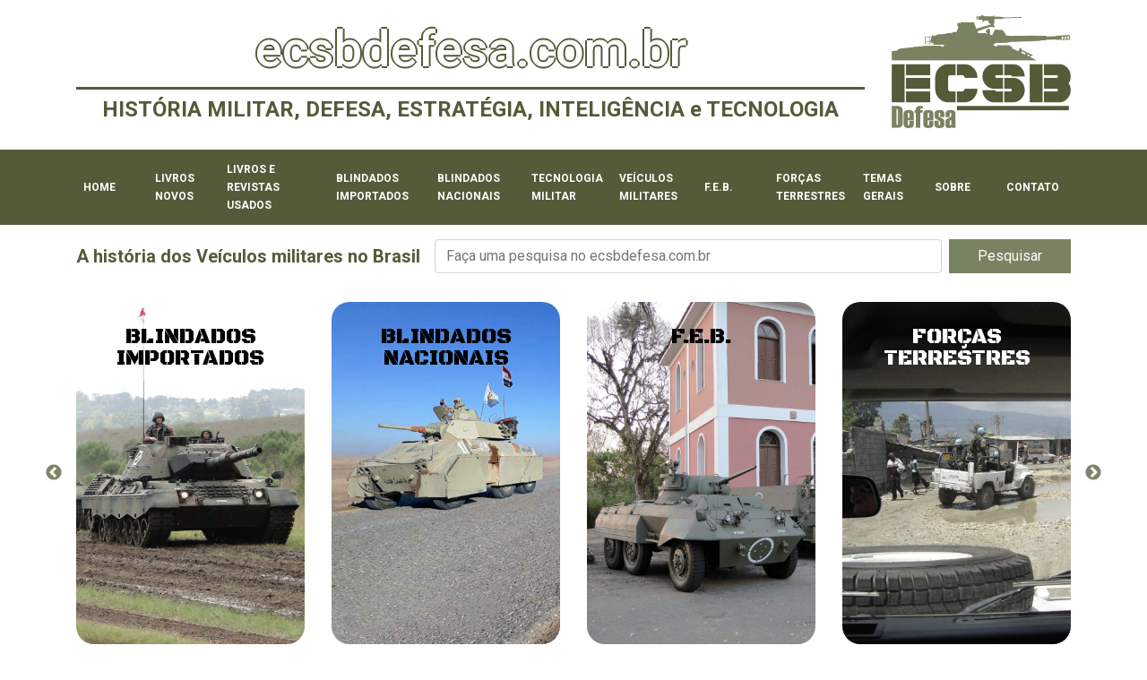

--- FILE ---
content_type: text/html; charset=UTF-8
request_url: http://ecsbdefesa.com.br/
body_size: 14420
content:
<!DOCTYPE html>
<html lang="pt-br">
<head>
    <!--[if lt IE 9]>
    <script src="http://html5shiv.googlecode.com/svn/trunk/html5.js"></script>
    <![endif]-->
    <title>ecsbdefesa.com.br</title>
    <meta charset="utf-8">
    <meta name="description" content="HISTÓRIA MILITAR, DEFESA, ESTRATÉGIA, INTELIGÊNCIA e TECNOLOGIA">
    <meta name="viewport" content="width=device-width, initial-scale=1, shrink-to-fit=no">
    <link rel="stylesheet" type="text/css" href="http://ecsbdefesa.com.br/wp-content/themes/ecsbdefesa/assets/css/bootstrap.min.css">
    <link href="https://fonts.googleapis.com/css?family=Roboto:400,500,700&display=swap" rel="stylesheet">
    <link href="https://fonts.googleapis.com/css?family=Black+Ops+One&display=swap" rel="stylesheet">
    <link rel="stylesheet" type="text/css" href="http://ecsbdefesa.com.br/wp-content/themes/ecsbdefesa/assets/slick-1.8.1/slick/slick.css">
    <link rel="stylesheet" type="text/css" href="http://ecsbdefesa.com.br/wp-content/themes/ecsbdefesa/assets/slick-1.8.1/slick/slick-theme.css">
    <link rel="stylesheet" type="text/css" href="http://ecsbdefesa.com.br/wp-content/themes/ecsbdefesa/style.css?v=549349">
    <style>
#wpadminbar #wp-admin-bar-wccp_free_top_button .ab-icon:before {
	content: "\f160";
	color: #02CA02;
	top: 3px;
}
#wpadminbar #wp-admin-bar-wccp_free_top_button .ab-icon {
	transform: rotate(45deg);
}
</style>
<meta name='robots' content='noindex, nofollow' />
	<style>img:is([sizes="auto" i], [sizes^="auto," i]) { contain-intrinsic-size: 3000px 1500px }</style>
	<link rel='dns-prefetch' href='//www.googletagmanager.com' />
<link rel='dns-prefetch' href='//pagead2.googlesyndication.com' />
<script type="text/javascript">
/* <![CDATA[ */
window._wpemojiSettings = {"baseUrl":"https:\/\/s.w.org\/images\/core\/emoji\/16.0.1\/72x72\/","ext":".png","svgUrl":"https:\/\/s.w.org\/images\/core\/emoji\/16.0.1\/svg\/","svgExt":".svg","source":{"concatemoji":"http:\/\/ecsbdefesa.com.br\/wp-includes\/js\/wp-emoji-release.min.js?ver=6.8.2"}};
/*! This file is auto-generated */
!function(s,n){var o,i,e;function c(e){try{var t={supportTests:e,timestamp:(new Date).valueOf()};sessionStorage.setItem(o,JSON.stringify(t))}catch(e){}}function p(e,t,n){e.clearRect(0,0,e.canvas.width,e.canvas.height),e.fillText(t,0,0);var t=new Uint32Array(e.getImageData(0,0,e.canvas.width,e.canvas.height).data),a=(e.clearRect(0,0,e.canvas.width,e.canvas.height),e.fillText(n,0,0),new Uint32Array(e.getImageData(0,0,e.canvas.width,e.canvas.height).data));return t.every(function(e,t){return e===a[t]})}function u(e,t){e.clearRect(0,0,e.canvas.width,e.canvas.height),e.fillText(t,0,0);for(var n=e.getImageData(16,16,1,1),a=0;a<n.data.length;a++)if(0!==n.data[a])return!1;return!0}function f(e,t,n,a){switch(t){case"flag":return n(e,"\ud83c\udff3\ufe0f\u200d\u26a7\ufe0f","\ud83c\udff3\ufe0f\u200b\u26a7\ufe0f")?!1:!n(e,"\ud83c\udde8\ud83c\uddf6","\ud83c\udde8\u200b\ud83c\uddf6")&&!n(e,"\ud83c\udff4\udb40\udc67\udb40\udc62\udb40\udc65\udb40\udc6e\udb40\udc67\udb40\udc7f","\ud83c\udff4\u200b\udb40\udc67\u200b\udb40\udc62\u200b\udb40\udc65\u200b\udb40\udc6e\u200b\udb40\udc67\u200b\udb40\udc7f");case"emoji":return!a(e,"\ud83e\udedf")}return!1}function g(e,t,n,a){var r="undefined"!=typeof WorkerGlobalScope&&self instanceof WorkerGlobalScope?new OffscreenCanvas(300,150):s.createElement("canvas"),o=r.getContext("2d",{willReadFrequently:!0}),i=(o.textBaseline="top",o.font="600 32px Arial",{});return e.forEach(function(e){i[e]=t(o,e,n,a)}),i}function t(e){var t=s.createElement("script");t.src=e,t.defer=!0,s.head.appendChild(t)}"undefined"!=typeof Promise&&(o="wpEmojiSettingsSupports",i=["flag","emoji"],n.supports={everything:!0,everythingExceptFlag:!0},e=new Promise(function(e){s.addEventListener("DOMContentLoaded",e,{once:!0})}),new Promise(function(t){var n=function(){try{var e=JSON.parse(sessionStorage.getItem(o));if("object"==typeof e&&"number"==typeof e.timestamp&&(new Date).valueOf()<e.timestamp+604800&&"object"==typeof e.supportTests)return e.supportTests}catch(e){}return null}();if(!n){if("undefined"!=typeof Worker&&"undefined"!=typeof OffscreenCanvas&&"undefined"!=typeof URL&&URL.createObjectURL&&"undefined"!=typeof Blob)try{var e="postMessage("+g.toString()+"("+[JSON.stringify(i),f.toString(),p.toString(),u.toString()].join(",")+"));",a=new Blob([e],{type:"text/javascript"}),r=new Worker(URL.createObjectURL(a),{name:"wpTestEmojiSupports"});return void(r.onmessage=function(e){c(n=e.data),r.terminate(),t(n)})}catch(e){}c(n=g(i,f,p,u))}t(n)}).then(function(e){for(var t in e)n.supports[t]=e[t],n.supports.everything=n.supports.everything&&n.supports[t],"flag"!==t&&(n.supports.everythingExceptFlag=n.supports.everythingExceptFlag&&n.supports[t]);n.supports.everythingExceptFlag=n.supports.everythingExceptFlag&&!n.supports.flag,n.DOMReady=!1,n.readyCallback=function(){n.DOMReady=!0}}).then(function(){return e}).then(function(){var e;n.supports.everything||(n.readyCallback(),(e=n.source||{}).concatemoji?t(e.concatemoji):e.wpemoji&&e.twemoji&&(t(e.twemoji),t(e.wpemoji)))}))}((window,document),window._wpemojiSettings);
/* ]]> */
</script>
<link rel='stylesheet' id='sgr-css' href='http://ecsbdefesa.com.br/wp-content/plugins/simple-google-recaptcha/sgr.css?ver=1664498773' type='text/css' media='all' />
<style id='wp-emoji-styles-inline-css' type='text/css'>

	img.wp-smiley, img.emoji {
		display: inline !important;
		border: none !important;
		box-shadow: none !important;
		height: 1em !important;
		width: 1em !important;
		margin: 0 0.07em !important;
		vertical-align: -0.1em !important;
		background: none !important;
		padding: 0 !important;
	}
</style>
<link rel='stylesheet' id='wp-block-library-css' href='http://ecsbdefesa.com.br/wp-includes/css/dist/block-library/style.min.css?ver=6.8.2' type='text/css' media='all' />
<style id='classic-theme-styles-inline-css' type='text/css'>
/*! This file is auto-generated */
.wp-block-button__link{color:#fff;background-color:#32373c;border-radius:9999px;box-shadow:none;text-decoration:none;padding:calc(.667em + 2px) calc(1.333em + 2px);font-size:1.125em}.wp-block-file__button{background:#32373c;color:#fff;text-decoration:none}
</style>
<link rel='stylesheet' id='cr-frontend-css-css' href='http://ecsbdefesa.com.br/wp-content/plugins/customer-reviews-woocommerce/css/frontend.css?ver=5.81.2' type='text/css' media='all' />
<link rel='stylesheet' id='cr-badges-css-css' href='http://ecsbdefesa.com.br/wp-content/plugins/customer-reviews-woocommerce/css/badges.css?ver=5.81.2' type='text/css' media='all' />
<style id='global-styles-inline-css' type='text/css'>
:root{--wp--preset--aspect-ratio--square: 1;--wp--preset--aspect-ratio--4-3: 4/3;--wp--preset--aspect-ratio--3-4: 3/4;--wp--preset--aspect-ratio--3-2: 3/2;--wp--preset--aspect-ratio--2-3: 2/3;--wp--preset--aspect-ratio--16-9: 16/9;--wp--preset--aspect-ratio--9-16: 9/16;--wp--preset--color--black: #000000;--wp--preset--color--cyan-bluish-gray: #abb8c3;--wp--preset--color--white: #ffffff;--wp--preset--color--pale-pink: #f78da7;--wp--preset--color--vivid-red: #cf2e2e;--wp--preset--color--luminous-vivid-orange: #ff6900;--wp--preset--color--luminous-vivid-amber: #fcb900;--wp--preset--color--light-green-cyan: #7bdcb5;--wp--preset--color--vivid-green-cyan: #00d084;--wp--preset--color--pale-cyan-blue: #8ed1fc;--wp--preset--color--vivid-cyan-blue: #0693e3;--wp--preset--color--vivid-purple: #9b51e0;--wp--preset--gradient--vivid-cyan-blue-to-vivid-purple: linear-gradient(135deg,rgba(6,147,227,1) 0%,rgb(155,81,224) 100%);--wp--preset--gradient--light-green-cyan-to-vivid-green-cyan: linear-gradient(135deg,rgb(122,220,180) 0%,rgb(0,208,130) 100%);--wp--preset--gradient--luminous-vivid-amber-to-luminous-vivid-orange: linear-gradient(135deg,rgba(252,185,0,1) 0%,rgba(255,105,0,1) 100%);--wp--preset--gradient--luminous-vivid-orange-to-vivid-red: linear-gradient(135deg,rgba(255,105,0,1) 0%,rgb(207,46,46) 100%);--wp--preset--gradient--very-light-gray-to-cyan-bluish-gray: linear-gradient(135deg,rgb(238,238,238) 0%,rgb(169,184,195) 100%);--wp--preset--gradient--cool-to-warm-spectrum: linear-gradient(135deg,rgb(74,234,220) 0%,rgb(151,120,209) 20%,rgb(207,42,186) 40%,rgb(238,44,130) 60%,rgb(251,105,98) 80%,rgb(254,248,76) 100%);--wp--preset--gradient--blush-light-purple: linear-gradient(135deg,rgb(255,206,236) 0%,rgb(152,150,240) 100%);--wp--preset--gradient--blush-bordeaux: linear-gradient(135deg,rgb(254,205,165) 0%,rgb(254,45,45) 50%,rgb(107,0,62) 100%);--wp--preset--gradient--luminous-dusk: linear-gradient(135deg,rgb(255,203,112) 0%,rgb(199,81,192) 50%,rgb(65,88,208) 100%);--wp--preset--gradient--pale-ocean: linear-gradient(135deg,rgb(255,245,203) 0%,rgb(182,227,212) 50%,rgb(51,167,181) 100%);--wp--preset--gradient--electric-grass: linear-gradient(135deg,rgb(202,248,128) 0%,rgb(113,206,126) 100%);--wp--preset--gradient--midnight: linear-gradient(135deg,rgb(2,3,129) 0%,rgb(40,116,252) 100%);--wp--preset--font-size--small: 13px;--wp--preset--font-size--medium: 20px;--wp--preset--font-size--large: 36px;--wp--preset--font-size--x-large: 42px;--wp--preset--spacing--20: 0.44rem;--wp--preset--spacing--30: 0.67rem;--wp--preset--spacing--40: 1rem;--wp--preset--spacing--50: 1.5rem;--wp--preset--spacing--60: 2.25rem;--wp--preset--spacing--70: 3.38rem;--wp--preset--spacing--80: 5.06rem;--wp--preset--shadow--natural: 6px 6px 9px rgba(0, 0, 0, 0.2);--wp--preset--shadow--deep: 12px 12px 50px rgba(0, 0, 0, 0.4);--wp--preset--shadow--sharp: 6px 6px 0px rgba(0, 0, 0, 0.2);--wp--preset--shadow--outlined: 6px 6px 0px -3px rgba(255, 255, 255, 1), 6px 6px rgba(0, 0, 0, 1);--wp--preset--shadow--crisp: 6px 6px 0px rgba(0, 0, 0, 1);}:where(.is-layout-flex){gap: 0.5em;}:where(.is-layout-grid){gap: 0.5em;}body .is-layout-flex{display: flex;}.is-layout-flex{flex-wrap: wrap;align-items: center;}.is-layout-flex > :is(*, div){margin: 0;}body .is-layout-grid{display: grid;}.is-layout-grid > :is(*, div){margin: 0;}:where(.wp-block-columns.is-layout-flex){gap: 2em;}:where(.wp-block-columns.is-layout-grid){gap: 2em;}:where(.wp-block-post-template.is-layout-flex){gap: 1.25em;}:where(.wp-block-post-template.is-layout-grid){gap: 1.25em;}.has-black-color{color: var(--wp--preset--color--black) !important;}.has-cyan-bluish-gray-color{color: var(--wp--preset--color--cyan-bluish-gray) !important;}.has-white-color{color: var(--wp--preset--color--white) !important;}.has-pale-pink-color{color: var(--wp--preset--color--pale-pink) !important;}.has-vivid-red-color{color: var(--wp--preset--color--vivid-red) !important;}.has-luminous-vivid-orange-color{color: var(--wp--preset--color--luminous-vivid-orange) !important;}.has-luminous-vivid-amber-color{color: var(--wp--preset--color--luminous-vivid-amber) !important;}.has-light-green-cyan-color{color: var(--wp--preset--color--light-green-cyan) !important;}.has-vivid-green-cyan-color{color: var(--wp--preset--color--vivid-green-cyan) !important;}.has-pale-cyan-blue-color{color: var(--wp--preset--color--pale-cyan-blue) !important;}.has-vivid-cyan-blue-color{color: var(--wp--preset--color--vivid-cyan-blue) !important;}.has-vivid-purple-color{color: var(--wp--preset--color--vivid-purple) !important;}.has-black-background-color{background-color: var(--wp--preset--color--black) !important;}.has-cyan-bluish-gray-background-color{background-color: var(--wp--preset--color--cyan-bluish-gray) !important;}.has-white-background-color{background-color: var(--wp--preset--color--white) !important;}.has-pale-pink-background-color{background-color: var(--wp--preset--color--pale-pink) !important;}.has-vivid-red-background-color{background-color: var(--wp--preset--color--vivid-red) !important;}.has-luminous-vivid-orange-background-color{background-color: var(--wp--preset--color--luminous-vivid-orange) !important;}.has-luminous-vivid-amber-background-color{background-color: var(--wp--preset--color--luminous-vivid-amber) !important;}.has-light-green-cyan-background-color{background-color: var(--wp--preset--color--light-green-cyan) !important;}.has-vivid-green-cyan-background-color{background-color: var(--wp--preset--color--vivid-green-cyan) !important;}.has-pale-cyan-blue-background-color{background-color: var(--wp--preset--color--pale-cyan-blue) !important;}.has-vivid-cyan-blue-background-color{background-color: var(--wp--preset--color--vivid-cyan-blue) !important;}.has-vivid-purple-background-color{background-color: var(--wp--preset--color--vivid-purple) !important;}.has-black-border-color{border-color: var(--wp--preset--color--black) !important;}.has-cyan-bluish-gray-border-color{border-color: var(--wp--preset--color--cyan-bluish-gray) !important;}.has-white-border-color{border-color: var(--wp--preset--color--white) !important;}.has-pale-pink-border-color{border-color: var(--wp--preset--color--pale-pink) !important;}.has-vivid-red-border-color{border-color: var(--wp--preset--color--vivid-red) !important;}.has-luminous-vivid-orange-border-color{border-color: var(--wp--preset--color--luminous-vivid-orange) !important;}.has-luminous-vivid-amber-border-color{border-color: var(--wp--preset--color--luminous-vivid-amber) !important;}.has-light-green-cyan-border-color{border-color: var(--wp--preset--color--light-green-cyan) !important;}.has-vivid-green-cyan-border-color{border-color: var(--wp--preset--color--vivid-green-cyan) !important;}.has-pale-cyan-blue-border-color{border-color: var(--wp--preset--color--pale-cyan-blue) !important;}.has-vivid-cyan-blue-border-color{border-color: var(--wp--preset--color--vivid-cyan-blue) !important;}.has-vivid-purple-border-color{border-color: var(--wp--preset--color--vivid-purple) !important;}.has-vivid-cyan-blue-to-vivid-purple-gradient-background{background: var(--wp--preset--gradient--vivid-cyan-blue-to-vivid-purple) !important;}.has-light-green-cyan-to-vivid-green-cyan-gradient-background{background: var(--wp--preset--gradient--light-green-cyan-to-vivid-green-cyan) !important;}.has-luminous-vivid-amber-to-luminous-vivid-orange-gradient-background{background: var(--wp--preset--gradient--luminous-vivid-amber-to-luminous-vivid-orange) !important;}.has-luminous-vivid-orange-to-vivid-red-gradient-background{background: var(--wp--preset--gradient--luminous-vivid-orange-to-vivid-red) !important;}.has-very-light-gray-to-cyan-bluish-gray-gradient-background{background: var(--wp--preset--gradient--very-light-gray-to-cyan-bluish-gray) !important;}.has-cool-to-warm-spectrum-gradient-background{background: var(--wp--preset--gradient--cool-to-warm-spectrum) !important;}.has-blush-light-purple-gradient-background{background: var(--wp--preset--gradient--blush-light-purple) !important;}.has-blush-bordeaux-gradient-background{background: var(--wp--preset--gradient--blush-bordeaux) !important;}.has-luminous-dusk-gradient-background{background: var(--wp--preset--gradient--luminous-dusk) !important;}.has-pale-ocean-gradient-background{background: var(--wp--preset--gradient--pale-ocean) !important;}.has-electric-grass-gradient-background{background: var(--wp--preset--gradient--electric-grass) !important;}.has-midnight-gradient-background{background: var(--wp--preset--gradient--midnight) !important;}.has-small-font-size{font-size: var(--wp--preset--font-size--small) !important;}.has-medium-font-size{font-size: var(--wp--preset--font-size--medium) !important;}.has-large-font-size{font-size: var(--wp--preset--font-size--large) !important;}.has-x-large-font-size{font-size: var(--wp--preset--font-size--x-large) !important;}
:where(.wp-block-post-template.is-layout-flex){gap: 1.25em;}:where(.wp-block-post-template.is-layout-grid){gap: 1.25em;}
:where(.wp-block-columns.is-layout-flex){gap: 2em;}:where(.wp-block-columns.is-layout-grid){gap: 2em;}
:root :where(.wp-block-pullquote){font-size: 1.5em;line-height: 1.6;}
</style>
<link rel='stylesheet' id='contact-form-7-css' href='http://ecsbdefesa.com.br/wp-content/plugins/contact-form-7/includes/css/styles.css?ver=6.1.1' type='text/css' media='all' />
<link rel='stylesheet' id='fsb-image-css' href='http://ecsbdefesa.com.br/wp-content/plugins/simple-full-screen-background-image/includes/fullscreen-image.css?ver=6.8.2' type='text/css' media='all' />
<link rel='stylesheet' id='woocommerce-layout-css' href='http://ecsbdefesa.com.br/wp-content/plugins/woocommerce/assets/css/woocommerce-layout.css?ver=10.1.2' type='text/css' media='all' />
<link rel='stylesheet' id='woocommerce-smallscreen-css' href='http://ecsbdefesa.com.br/wp-content/plugins/woocommerce/assets/css/woocommerce-smallscreen.css?ver=10.1.2' type='text/css' media='only screen and (max-width: 768px)' />
<link rel='stylesheet' id='woocommerce-general-css' href='http://ecsbdefesa.com.br/wp-content/plugins/woocommerce/assets/css/woocommerce.css?ver=10.1.2' type='text/css' media='all' />
<style id='woocommerce-inline-inline-css' type='text/css'>
.woocommerce form .form-row .required { visibility: visible; }
</style>
<link rel='stylesheet' id='brands-styles-css' href='http://ecsbdefesa.com.br/wp-content/plugins/woocommerce/assets/css/brands.css?ver=10.1.2' type='text/css' media='all' />
<link rel='stylesheet' id='wp-pagenavi-css' href='http://ecsbdefesa.com.br/wp-content/plugins/wp-pagenavi/pagenavi-css.css?ver=2.70' type='text/css' media='all' />
<script type="text/javascript" id="sgr-js-extra">
/* <![CDATA[ */
var sgr = {"sgr_site_key":"6LdQzvsUAAAAAE0UyYIr_c2zbjdpdmqy5ItFivQv"};
/* ]]> */
</script>
<script type="text/javascript" src="http://ecsbdefesa.com.br/wp-content/plugins/simple-google-recaptcha/sgr.js?ver=1664498773" id="sgr-js"></script>
<script type="text/javascript" src="http://ecsbdefesa.com.br/wp-includes/js/jquery/jquery.min.js?ver=3.7.1" id="jquery-core-js"></script>
<script type="text/javascript" src="http://ecsbdefesa.com.br/wp-includes/js/jquery/jquery-migrate.min.js?ver=3.4.1" id="jquery-migrate-js"></script>
<script type="text/javascript" src="http://ecsbdefesa.com.br/wp-content/plugins/woocommerce/assets/js/jquery-blockui/jquery.blockUI.min.js?ver=2.7.0-wc.10.1.2" id="jquery-blockui-js" data-wp-strategy="defer"></script>
<script type="text/javascript" id="wc-add-to-cart-js-extra">
/* <![CDATA[ */
var wc_add_to_cart_params = {"ajax_url":"\/wp-admin\/admin-ajax.php","wc_ajax_url":"\/?wc-ajax=%%endpoint%%","i18n_view_cart":"Ver carrinho","cart_url":"https:\/\/ecsbdefesa.com.br\/carrinho\/","is_cart":"","cart_redirect_after_add":"yes"};
/* ]]> */
</script>
<script type="text/javascript" src="http://ecsbdefesa.com.br/wp-content/plugins/woocommerce/assets/js/frontend/add-to-cart.min.js?ver=10.1.2" id="wc-add-to-cart-js" defer="defer" data-wp-strategy="defer"></script>
<script type="text/javascript" src="http://ecsbdefesa.com.br/wp-content/plugins/woocommerce/assets/js/js-cookie/js.cookie.min.js?ver=2.1.4-wc.10.1.2" id="js-cookie-js" data-wp-strategy="defer"></script>

<!-- Snippet da etiqueta do Google (gtag.js) adicionado pelo Site Kit -->
<!-- Snippet do Google Análises adicionado pelo Site Kit -->
<script type="text/javascript" src="https://www.googletagmanager.com/gtag/js?id=GT-TBZJC9H3" id="google_gtagjs-js" async></script>
<script type="text/javascript" id="google_gtagjs-js-after">
/* <![CDATA[ */
window.dataLayer = window.dataLayer || [];function gtag(){dataLayer.push(arguments);}
gtag("set","linker",{"domains":["ecsbdefesa.com.br"]});
gtag("js", new Date());
gtag("set", "developer_id.dZTNiMT", true);
gtag("config", "GT-TBZJC9H3");
 window._googlesitekit = window._googlesitekit || {}; window._googlesitekit.throttledEvents = []; window._googlesitekit.gtagEvent = (name, data) => { var key = JSON.stringify( { name, data } ); if ( !! window._googlesitekit.throttledEvents[ key ] ) { return; } window._googlesitekit.throttledEvents[ key ] = true; setTimeout( () => { delete window._googlesitekit.throttledEvents[ key ]; }, 5 ); gtag( "event", name, { ...data, event_source: "site-kit" } ); }; 
/* ]]> */
</script>
<link rel="https://api.w.org/" href="https://ecsbdefesa.com.br/wp-json/" /><link rel="EditURI" type="application/rsd+xml" title="RSD" href="https://ecsbdefesa.com.br/xmlrpc.php?rsd" />
<meta name="generator" content="WordPress 6.8.2" />
<meta name="generator" content="WooCommerce 10.1.2" />
<meta name="generator" content="Site Kit by Google 1.160.1" /><script language="javascript" type="text/javascript">
			 var style = document.createElement("style");
			 style.type = "text/css";
			 style.id = "antiClickjack";
			 if ("cssText" in style){
			   style.cssText = "body{display:none !important;}";
			 }else{
			   style.innerHTML = "body{display:none !important;}";
			}
			document.getElementsByTagName("head")[0].appendChild(style);

			if (top.document.domain === document.domain) {
			 var antiClickjack = document.getElementById("antiClickjack");
			 antiClickjack.parentNode.removeChild(antiClickjack);
			} else {
			 top.location = self.location;
			}
		  </script><script id="wpcp_disable_selection" type="text/javascript">
var image_save_msg='You are not allowed to save images!';
	var no_menu_msg='Context Menu disabled!';
	var smessage = "Content is protected !!";

function disableEnterKey(e)
{
	var elemtype = e.target.tagName;
	
	elemtype = elemtype.toUpperCase();
	
	if (elemtype == "TEXT" || elemtype == "TEXTAREA" || elemtype == "INPUT" || elemtype == "PASSWORD" || elemtype == "SELECT" || elemtype == "OPTION" || elemtype == "EMBED")
	{
		elemtype = 'TEXT';
	}
	
	if (e.ctrlKey){
     var key;
     if(window.event)
          key = window.event.keyCode;     //IE
     else
          key = e.which;     //firefox (97)
    //if (key != 17) alert(key);
     if (elemtype!= 'TEXT' && (key == 97 || key == 65 || key == 67 || key == 99 || key == 88 || key == 120 || key == 26 || key == 85  || key == 86 || key == 83 || key == 43 || key == 73))
     {
		if(wccp_free_iscontenteditable(e)) return true;
		show_wpcp_message('You are not allowed to copy content or view source');
		return false;
     }else
     	return true;
     }
}


/*For contenteditable tags*/
function wccp_free_iscontenteditable(e)
{
	var e = e || window.event; // also there is no e.target property in IE. instead IE uses window.event.srcElement
  	
	var target = e.target || e.srcElement;

	var elemtype = e.target.nodeName;
	
	elemtype = elemtype.toUpperCase();
	
	var iscontenteditable = "false";
		
	if(typeof target.getAttribute!="undefined" ) iscontenteditable = target.getAttribute("contenteditable"); // Return true or false as string
	
	var iscontenteditable2 = false;
	
	if(typeof target.isContentEditable!="undefined" ) iscontenteditable2 = target.isContentEditable; // Return true or false as boolean

	if(target.parentElement.isContentEditable) iscontenteditable2 = true;
	
	if (iscontenteditable == "true" || iscontenteditable2 == true)
	{
		if(typeof target.style!="undefined" ) target.style.cursor = "text";
		
		return true;
	}
}

////////////////////////////////////
function disable_copy(e)
{	
	var e = e || window.event; // also there is no e.target property in IE. instead IE uses window.event.srcElement
	
	var elemtype = e.target.tagName;
	
	elemtype = elemtype.toUpperCase();
	
	if (elemtype == "TEXT" || elemtype == "TEXTAREA" || elemtype == "INPUT" || elemtype == "PASSWORD" || elemtype == "SELECT" || elemtype == "OPTION" || elemtype == "EMBED")
	{
		elemtype = 'TEXT';
	}
	
	if(wccp_free_iscontenteditable(e)) return true;
	
	var isSafari = /Safari/.test(navigator.userAgent) && /Apple Computer/.test(navigator.vendor);
	
	var checker_IMG = '';
	if (elemtype == "IMG" && checker_IMG == 'checked' && e.detail >= 2) {show_wpcp_message(alertMsg_IMG);return false;}
	if (elemtype != "TEXT")
	{
		if (smessage !== "" && e.detail == 2)
			show_wpcp_message(smessage);
		
		if (isSafari)
			return true;
		else
			return false;
	}	
}

//////////////////////////////////////////
function disable_copy_ie()
{
	var e = e || window.event;
	var elemtype = window.event.srcElement.nodeName;
	elemtype = elemtype.toUpperCase();
	if(wccp_free_iscontenteditable(e)) return true;
	if (elemtype == "IMG") {show_wpcp_message(alertMsg_IMG);return false;}
	if (elemtype != "TEXT" && elemtype != "TEXTAREA" && elemtype != "INPUT" && elemtype != "PASSWORD" && elemtype != "SELECT" && elemtype != "OPTION" && elemtype != "EMBED")
	{
		return false;
	}
}	
function reEnable()
{
	return true;
}
document.onkeydown = disableEnterKey;
document.onselectstart = disable_copy_ie;
if(navigator.userAgent.indexOf('MSIE')==-1)
{
	document.onmousedown = disable_copy;
	document.onclick = reEnable;
}
function disableSelection(target)
{
    //For IE This code will work
    if (typeof target.onselectstart!="undefined")
    target.onselectstart = disable_copy_ie;
    
    //For Firefox This code will work
    else if (typeof target.style.MozUserSelect!="undefined")
    {target.style.MozUserSelect="none";}
    
    //All other  (ie: Opera) This code will work
    else
    target.onmousedown=function(){return false}
    target.style.cursor = "default";
}
//Calling the JS function directly just after body load
window.onload = function(){disableSelection(document.body);};

//////////////////special for safari Start////////////////
var onlongtouch;
var timer;
var touchduration = 1000; //length of time we want the user to touch before we do something

var elemtype = "";
function touchstart(e) {
	var e = e || window.event;
  // also there is no e.target property in IE.
  // instead IE uses window.event.srcElement
  	var target = e.target || e.srcElement;
	
	elemtype = window.event.srcElement.nodeName;
	
	elemtype = elemtype.toUpperCase();
	
	if(!wccp_pro_is_passive()) e.preventDefault();
	if (!timer) {
		timer = setTimeout(onlongtouch, touchduration);
	}
}

function touchend() {
    //stops short touches from firing the event
    if (timer) {
        clearTimeout(timer);
        timer = null;
    }
	onlongtouch();
}

onlongtouch = function(e) { //this will clear the current selection if anything selected
	
	if (elemtype != "TEXT" && elemtype != "TEXTAREA" && elemtype != "INPUT" && elemtype != "PASSWORD" && elemtype != "SELECT" && elemtype != "EMBED" && elemtype != "OPTION")	
	{
		if (window.getSelection) {
			if (window.getSelection().empty) {  // Chrome
			window.getSelection().empty();
			} else if (window.getSelection().removeAllRanges) {  // Firefox
			window.getSelection().removeAllRanges();
			}
		} else if (document.selection) {  // IE?
			document.selection.empty();
		}
		return false;
	}
};

document.addEventListener("DOMContentLoaded", function(event) { 
    window.addEventListener("touchstart", touchstart, false);
    window.addEventListener("touchend", touchend, false);
});

function wccp_pro_is_passive() {

  var cold = false,
  hike = function() {};

  try {
	  const object1 = {};
  var aid = Object.defineProperty(object1, 'passive', {
  get() {cold = true}
  });
  window.addEventListener('test', hike, aid);
  window.removeEventListener('test', hike, aid);
  } catch (e) {}

  return cold;
}
/*special for safari End*/
</script>
<script id="wpcp_disable_Right_Click" type="text/javascript">
document.ondragstart = function() { return false;}
	function nocontext(e) {
	   return false;
	}
	document.oncontextmenu = nocontext;
</script>
<style>
.unselectable
{
-moz-user-select:none;
-webkit-user-select:none;
cursor: default;
}
html
{
-webkit-touch-callout: none;
-webkit-user-select: none;
-khtml-user-select: none;
-moz-user-select: none;
-ms-user-select: none;
user-select: none;
-webkit-tap-highlight-color: rgba(0,0,0,0);
}
</style>
<script id="wpcp_css_disable_selection" type="text/javascript">
var e = document.getElementsByTagName('body')[0];
if(e)
{
	e.setAttribute('unselectable',"on");
}
</script>
	<noscript><style>.woocommerce-product-gallery{ opacity: 1 !important; }</style></noscript>
	
<!-- Meta-etiquetas do Google AdSense adicionado pelo Site Kit -->
<meta name="google-adsense-platform-account" content="ca-host-pub-2644536267352236">
<meta name="google-adsense-platform-domain" content="sitekit.withgoogle.com">
<!-- Fim das meta-etiquetas do Google AdSense adicionado pelo Site Kit -->

<!-- Snippet do Gerenciador de Tags do Google adicionado pelo Site Kit -->
<script type="text/javascript">
/* <![CDATA[ */

			( function( w, d, s, l, i ) {
				w[l] = w[l] || [];
				w[l].push( {'gtm.start': new Date().getTime(), event: 'gtm.js'} );
				var f = d.getElementsByTagName( s )[0],
					j = d.createElement( s ), dl = l != 'dataLayer' ? '&l=' + l : '';
				j.async = true;
				j.src = 'https://www.googletagmanager.com/gtm.js?id=' + i + dl;
				f.parentNode.insertBefore( j, f );
			} )( window, document, 'script', 'dataLayer', 'GTM-PG4BP4J' );
			
/* ]]> */
</script>

<!-- Fim do código do Google Tag Manager adicionado pelo Site Kit -->

<!-- Código do Google Adsense adicionado pelo Site Kit -->
<script type="text/javascript" async="async" src="https://pagead2.googlesyndication.com/pagead/js/adsbygoogle.js?client=ca-pub-3759735845909351&amp;host=ca-host-pub-2644536267352236" crossorigin="anonymous"></script>

<!-- Fim do código do Google AdSense adicionado pelo Site Kit -->
<style type="text/css">.wpgs-for .slick-arrow::before,.wpgs-nav .slick-prev::before, .wpgs-nav .slick-next::before{color:#000;}.fancybox-bg{background-color:rgba(10,0,0,0.75);}.fancybox-caption,.fancybox-infobar{color:#fff;}.wpgs-nav .slick-slide{border-color:transparent}.wpgs-nav .slick-current{border-color:#000}.wpgs-video-wrapper{min-height:500px;}</style><link rel="icon" href="https://ecsbdefesa.com.br/wp-content/uploads/2020/05/cropped-Mini_logo-32x32.png" sizes="32x32" />
<link rel="icon" href="https://ecsbdefesa.com.br/wp-content/uploads/2020/05/cropped-Mini_logo-192x192.png" sizes="192x192" />
<link rel="apple-touch-icon" href="https://ecsbdefesa.com.br/wp-content/uploads/2020/05/cropped-Mini_logo-180x180.png" />
<meta name="msapplication-TileImage" content="https://ecsbdefesa.com.br/wp-content/uploads/2020/05/cropped-Mini_logo-270x270.png" />
</head>
<body>
	<header class="pt-3 mb-4 d-none d-xl-block">
		<div class="container">
			<div class="row align-items-center">
				<div class="col">
					<div class="text-center">
						<h1 class="title-site mb-0">ecsbdefesa.com.br</h1>
						<h4 class="subtitle-site mb-0 mt-2 pt-2">HISTÓRIA MILITAR, DEFESA, ESTRATÉGIA, INTELIGÊNCIA e TECNOLOGIA</h4>						
					</div>
				</div>
				<div class="col-lg-auto">
					<div class="logo">
						<a href="https://ecsbdefesa.com.br"><img src="https://ecsbdefesa.com.br/wp-content/uploads/2020/04/logo-ecsb-defesa.png" class="img-fluid" alt="ecsbdefesa.com.br"></a>					</div>
				</div>
			</div>
		</div>		
	</header>
	
	<div class="bg-dark">
		<div class="container">
			<div class="row">
				<div class="col">
					<nav class="navbar navbar-expand-xl navbar-dark bg-dark py-3 py-xl-1 px-0">
						<div class="logo-mobile d-xl-none d-flex align-items-center">
							<a href="https://ecsbdefesa.com.br"><img src="http://ecsbdefesa.com.br/wp-content/themes/ecsbdefesa/assets/images/logo-ecsb-defesa.png"" alt="ecsbdefesa.com.br" class="logo-menu"></a>
							<h5 class="text-white my-0 ml-3 d-none d-sm-block">ecsbdefesa.com.br</h5>							
						</div>
					    <button class="navbar-toggler collapsed ml-auto" type="button" data-toggle="collapse" data-target="#navbarCollapse" aria-controls="navbarCollapse" aria-expanded="false" aria-label="Toggle navigation">
				      		<span class="navbar-toggler-icon"></span>
					    </button>

					    <div id="navbarCollapse" class="navbar-collapse collapse"><ul id="menu-menu-principal" class="navbar-nav align-items-xl-center mx-xl-auto mt-xl-0 mt-3"><li id="menu-item-6" class="menu-item menu-item-type-custom menu-item-object-custom current-menu-item menu-item-6 active nav-item"><a class="nav-link"href="https://ecsbdefesa.com.br/" aria-current="page">Home</a></li>
<li id="menu-item-1318" class="menu-item menu-item-type-taxonomy menu-item-object-product_cat menu-item-1318 nav-item"><a class="nav-link"href="https://ecsbdefesa.com.br/categoria-produto/livros-novos/">Livros novos</a></li>
<li id="menu-item-1319" class="menu-item menu-item-type-taxonomy menu-item-object-product_cat menu-item-1319 nav-item"><a class="nav-link"href="https://ecsbdefesa.com.br/categoria-produto/livros-e-revistas-usados/">Livros e revistas usados</a></li>
<li id="menu-item-12" class="menu-item menu-item-type-taxonomy menu-item-object-category menu-item-12 nav-item"><a class="nav-link"href="https://ecsbdefesa.com.br/category/1-blindados-importados/">Blindados importados</a></li>
<li id="menu-item-13" class="menu-item menu-item-type-taxonomy menu-item-object-category menu-item-13 nav-item"><a class="nav-link"href="https://ecsbdefesa.com.br/category/blindados-nacionais/">Blindados Nacionais</a></li>
<li id="menu-item-15" class="menu-item menu-item-type-taxonomy menu-item-object-category menu-item-15 nav-item"><a class="nav-link"href="https://ecsbdefesa.com.br/category/tecnologia-militar/">Tecnologia militar</a></li>
<li id="menu-item-16" class="menu-item menu-item-type-taxonomy menu-item-object-category menu-item-16 nav-item"><a class="nav-link"href="https://ecsbdefesa.com.br/category/4-veiculos-militares/">Veículos militares</a></li>
<li id="menu-item-14" class="menu-item menu-item-type-taxonomy menu-item-object-category menu-item-14 nav-item"><a class="nav-link"href="https://ecsbdefesa.com.br/category/5-f-e-b/">F.E.B.</a></li>
<li id="menu-item-248" class="menu-item menu-item-type-taxonomy menu-item-object-category menu-item-248 nav-item"><a class="nav-link"href="https://ecsbdefesa.com.br/category/forcas-terrestres/">Forças Terrestres</a></li>
<li id="menu-item-247" class="menu-item menu-item-type-taxonomy menu-item-object-category menu-item-247 nav-item"><a class="nav-link"href="https://ecsbdefesa.com.br/category/temas-gerais/">Temas Gerais</a></li>
<li id="menu-item-91" class="menu-item menu-item-type-post_type menu-item-object-page menu-item-91 nav-item"><a class="nav-link"href="https://ecsbdefesa.com.br/sobre/">Sobre</a></li>
<li id="menu-item-17" class="menu-item menu-item-type-post_type menu-item-object-page menu-item-17 nav-item"><a class="nav-link"href="https://ecsbdefesa.com.br/contato/">Contato</a></li>
</ul></div>				  	</nav>
				</div>
			</div>
		</div>
	</div>

    
	<form role="search" method="get" id="searchform" class="searchform" action="https://ecsbdefesa.com.br/" >
        <div class="container">
          <div class="row">
            <div class="col-12">
              <div class="search-form-container">
                <label class="label-search mb-0" for="s">A história dos Veículos militares no Brasil</label>
                <div class="d-flex w-100 mt-2 mt-lg-0">
                <input type="text" value="" name="s" id="s" required placeholder="Faça uma pesquisa no ecsbdefesa.com.br"/>
                <input type="submit" id="searchsubmit" value="Pesquisar" />
                </div>
              </div>
            </div>
          </div>
        </div>
        </form>
<main class="py-4">
	<div class="container">
		<div class="row mb-4 slick-slider no-gutters" data-count-show="4"><div class="col-4"><div class="thumbnail thumbnail-format-1"><a href="https://ecsbdefesa.com.br/category/1-blindados-importados/" class="d-block background-image" style="background-image: url(https://ecsbdefesa.com.br/wp-content/uploads/2020/07/Foto2rrrrr2-758x1140.jpg);"><img src="https://ecsbdefesa.com.br/wp-content/uploads/2020/07/Foto2rrrrr2-758x1140.jpg" class="d-none"></a><a href="https://ecsbdefesa.com.br/category/1-blindados-importados/" class="title-category" style="color:#000000;">Blindados importados</a></div></div><div class="col-4"><div class="thumbnail thumbnail-format-1"><a href="https://ecsbdefesa.com.br/category/blindados-nacionais/" class="d-block background-image" style="background-image: url(https://ecsbdefesa.com.br/wp-content/uploads/2020/07/DRPbZh8XcAYgDRPrrr2-760x1140.jpg);"><img src="https://ecsbdefesa.com.br/wp-content/uploads/2020/07/DRPbZh8XcAYgDRPrrr2-760x1140.jpg" class="d-none"></a><a href="https://ecsbdefesa.com.br/category/blindados-nacionais/" class="title-category" style="color:#000000;">Blindados Nacionais</a></div></div><div class="col-4"><div class="thumbnail thumbnail-format-1"><a href="https://ecsbdefesa.com.br/category/5-f-e-b/" class="d-block background-image" style="background-image: url(https://ecsbdefesa.com.br/wp-content/uploads/2020/07/DRPbZh8XcAYgDRPrrr2-1-760x1140.jpg);"><img src="https://ecsbdefesa.com.br/wp-content/uploads/2020/07/DRPbZh8XcAYgDRPrrr2-1-760x1140.jpg" class="d-none"></a><a href="https://ecsbdefesa.com.br/category/5-f-e-b/" class="title-category" style="color:#000000;">F.E.B.</a></div></div><div class="col-4"><div class="thumbnail thumbnail-format-1"><a href="https://ecsbdefesa.com.br/category/forcas-terrestres/" class="d-block background-image" style="background-image: url(https://ecsbdefesa.com.br/wp-content/uploads/2020/07/DSC04543-760x1140.jpg);"><img src="https://ecsbdefesa.com.br/wp-content/uploads/2020/07/DSC04543-760x1140.jpg" class="d-none"></a><a href="https://ecsbdefesa.com.br/category/forcas-terrestres/" class="title-category" style="color:#ffffff;">Forças Terrestres</a></div></div><div class="col-4"><div class="thumbnail thumbnail-format-1"><a href="https://ecsbdefesa.com.br/category/tecnologia-militar/" class="d-block background-image" style="background-image: url(https://ecsbdefesa.com.br/wp-content/uploads/2020/07/Foto5-760x1140.jpg);"><img src="https://ecsbdefesa.com.br/wp-content/uploads/2020/07/Foto5-760x1140.jpg" class="d-none"></a><a href="https://ecsbdefesa.com.br/category/tecnologia-militar/" class="title-category" style="color:#ffffff;">Tecnologia militar</a></div></div><div class="col-4"><div class="thumbnail thumbnail-format-1"><a href="https://ecsbdefesa.com.br/category/temas-gerais/" class="d-block background-image" style="background-image: url(https://ecsbdefesa.com.br/wp-content/uploads/2020/07/Photo-760x1140.jpg);"><img src="https://ecsbdefesa.com.br/wp-content/uploads/2020/07/Photo-760x1140.jpg" class="d-none"></a><a href="https://ecsbdefesa.com.br/category/temas-gerais/" class="title-category" style="color:#ffffff;">Temas Gerais</a></div></div><div class="col-4"><div class="thumbnail thumbnail-format-1"><a href="https://ecsbdefesa.com.br/category/4-veiculos-militares/" class="d-block background-image" style="background-image: url(https://ecsbdefesa.com.br/wp-content/uploads/2020/07/Foto4-760x1140.jpg);"><img src="https://ecsbdefesa.com.br/wp-content/uploads/2020/07/Foto4-760x1140.jpg" class="d-none"></a><a href="https://ecsbdefesa.com.br/category/4-veiculos-militares/" class="title-category" style="color:#ffffff;">Veículos militares</a></div></div></div>
		<div class="container-artigos"><div class="row no-gutters px-3"><div class="col-12"><h5 class="title-page">Artigos</h5></div><div class="col-12"><ul class="list-posts mb-4"><li class="link-post"><a href="https://ecsbdefesa.com.br/dos-campos-de-batalha-da-ucrania-para-as-forcas-policiais-do-parana-roshel-senator-4x4/"><span class="date">01.11.2025 - </span>Dos campos de batalha da Ucrânia para as Forças Policiais do Paraná &#8211; Roshel Senator 4&#215;4</a></li><li class="link-post"><a href="https://ecsbdefesa.com.br/novo-livro-m-113-e-m-577a2-no-exercito-brasileiro-1965-2025/"><span class="date">20.08.2025 - </span>Novo livro: M-113 e M-577A2 no Exército Brasileiro 1965-2025</a></li><li class="link-post"><a href="https://ecsbdefesa.com.br/50-anos-da-imbel/"><span class="date">29.07.2025 - </span>50 ANOS DA IMBEL 1975-2025</a></li><li class="link-post"><a href="https://ecsbdefesa.com.br/guerra-na-europa-ucrania-01-junho-2025-o-ousado-ataque-de-drones-fpv-ucranianos-as-bases-aereas-russas-uma-operacao-historica/"><span class="date">01.06.2025 - </span>GUERRA NA EUROPA: UCRÂNIA 01/Junho/2025 O ousado ataque de drones FPV Ucranianos às bases aéreas Russas – Uma operação histórica</a></li><li class="link-post"><a href="https://ecsbdefesa.com.br/novo-livro-moto-pecas-xmp-1-charrua-e-engesa-ee-t4-ogum-dois-projetos-nacionais/"><span class="date">15.05.2025 - </span>Novo livro: MOTO PEÇAS XMP-1 CHARRUA e ENGESA EE-T4 OGUM &#8211; Dois projetos nacionais</a></li><li class="link-post"><a href="https://ecsbdefesa.com.br/new-book-august-2024-motorization-in-brazilian-army-1906-1941/"><span class="date">11.08.2024 - </span>NEW BOOK &#8211; AUGUST 2024: MOTORIZATION IN BRAZILIAN ARMY 1906 &#8211; 1941</a></li><li class="link-post"><a href="https://ecsbdefesa.com.br/100-anos-de-blindados-no-exercito-brasileiro-1921-2021-parte-2/"><span class="date">29.11.2022 - </span>100 ANOS DE BLINDADOS NO EXÉRCITO BRASILEIRO 1921 &#8211; 2021 &#8211; PARTE 2</a></li><li class="link-post"><a href="https://ecsbdefesa.com.br/100-anos-de-blindados-no-exercito-brasileiro-1921-2021-parte-1/"><span class="date">27.11.2022 - </span>100 ANOS DE BLINDADOS NO EXÉRCITO BRASILEIRO 1921 &#8211; 2021 &#8211; PARTE 1</a></li><li class="link-post"><a href="https://ecsbdefesa.com.br/41-anos-do-sistema-de-artilharia-de-foguetes-brasileiro-avibras-astros-ii-1981-2022-e-seu-descendente-direto-m124-himars-com-sua-eficiencia-contra-as-forcas-invasoras-russas-na-guerra-da-ucrania-e/"><span class="date">29.07.2022 - </span>41 ANOS DO SISTEMA DE ARTILHARIA DE FOGUETES BRASILEIRO AVIBRÁS ASTROS II  1981 &#8211; 2022, e seu descendente direto M124 HIMARS com sua eficiência contra as forças invasoras russas na Guerra da Ucrânia em Junho/Julho de 2022</a></li><li class="link-post"><a href="https://ecsbdefesa.com.br/o-futuro-do-leopard-1a5br-no-exercito-brasileiro-sera-que-vale-a-pena-uma-modernizacao/"><span class="date">01.07.2022 - </span>O FUTURO DO LEOPARD 1A5BR NO EXÉRCITO BRASILEIRO &#8211; Será que vale a pena uma modernização?</a></li></ul></div></div></div><div id="paginationHome" class="row mt-4 d-none"><div class="col-12"><div class='wp-pagenavi' role='navigation'>
<span class='pages'>Página 1 de 36</span><span aria-current='page' class='current'>1</span><a class="page larger" title="Página 2" href="https://ecsbdefesa.com.br/page/2/">2</a><a class="page larger" title="Página 3" href="https://ecsbdefesa.com.br/page/3/">3</a><a class="page larger" title="Página 4" href="https://ecsbdefesa.com.br/page/4/">4</a><a class="page larger" title="Página 5" href="https://ecsbdefesa.com.br/page/5/">5</a><span class='extend'>...</span><a class="larger page" title="Página 10" href="https://ecsbdefesa.com.br/page/10/">10</a><a class="larger page" title="Página 20" href="https://ecsbdefesa.com.br/page/20/">20</a><a class="larger page" title="Página 30" href="https://ecsbdefesa.com.br/page/30/">30</a><span class='extend'>...</span><a class="nextpostslink" rel="next" aria-label="Próxima página" href="https://ecsbdefesa.com.br/page/2/">»</a><a class="last" aria-label="Last Page" href="https://ecsbdefesa.com.br/page/36/">Última »</a>
</div></div></div>				
	</div>	
</main>

    <footer class="mt-5">
    	<div class="container">
            <div class="row">
                <div class="col-12">
                                                                                                </div>
            </div>
            <div class="row">
    			<div class="col-12">
    				<div class="bg-dark pt-1 mt-2"></div>
    			</div>
    		</div>
    		<div class="row">
    			<div class="col">
    				<div class="text-center py-3">
                        <a href="mailto:defesa@ecsbdefesa.com.br" class="d-block mb-1 font-weight-bold">defesa@ecsbdefesa.com.br</a>
    					<p class="mb-0">Todos os direitos de copyright&copy; são reservados à ecsbdefesa.com.br</p>    					
    				</div>
    			</div>
    		</div>
    	</div>
    </footer>
    <script type="text/javascript" src="http://ecsbdefesa.com.br/wp-content/themes/ecsbdefesa/assets/js/jquery-3.3.1.min.js"></script>
    <script type="text/javascript" src="http://ecsbdefesa.com.br/wp-content/themes/ecsbdefesa/assets/js/bootstrap.bundle.min.js"></script>
    <script type="text/javascript" src="http://ecsbdefesa.com.br/wp-content/themes/ecsbdefesa/assets/slick-1.8.1/slick/slick.min.js"></script>
    <script type="text/javascript" src="http://ecsbdefesa.com.br/wp-content/themes/ecsbdefesa/assets/jQuery-Mask-Plugin-master/dist/jquery.mask.min.js"></script>

    <script type="text/javascript">
        $(document).ready(function(){

            if( $('img#fsb_image').length && $('.container-artigos').length ){
                var imgSrc = $('img#fsb_image').attr('src');
                $('.container-artigos').css({
                    'background-image':'url('+imgSrc+')'
                });
            }           

                            if( $('.container-artigos').length ) {
                    if( $( '.wp-pagenavi' ).find('.nextpostslink').length ){
                        $('<div class="row mt-3"><div class="col-12 text-center"><button class="btn btn-primary load-ajax-home-page" href="'+$( '.wp-pagenavi' ).find('.nextpostslink').attr('href')+'">Carregar mais artigos</button></div></div>').insertAfter('.container-artigos');
                    }
                    $('.container').on('click','.load-ajax-home-page',function(){
                        var btn = $(this);
                        var urlLink = btn.attr('href');
                        btn.text('Carregando...');
                        btn.prop('disabled',true);
                        $.ajax({
                            type : 'get',
                            dataType : 'json',
                            url : urlLink,
                            success : function( response ){
                                if( response.posts.length ){
                                    $.each(response.posts,function(index, value){
                                        $('.container-artigos .list-posts').append('<li class="link-post"><a href="'+value.permalink+'"><span class="date">'+value.date+' - </span>'+value.title+'</a></li>');
                                    });
                                }
                                
                                if( response.next_link ){
                                    $('#paginationHome').html( '<a class="nextpostslink" rel="next" href="'+response.next_link+'">»</a>' );
                                    $('.container').find('.load-ajax-home-page').attr('href', response.next_link);
                                    btn.text('Carregar mais artigos');
                                    btn.prop('disabled',false);
                                }else{
                                    btn.text('Todos os artigos foram exibidos');
                                    btn.prop('disabled',true);
                                }
                            },
                            error : function(){
                                console.log('Error ajax pagination');
                            }
                        });                        
                        return false;
                    });
                }
                        

            $('#calc_shipping_postcode').mask('00000-000');

            if( $('.slick-slider').length ){
                var showCountSlides = $('.slick-slider').data('count-show');
                console.log(showCountSlides);
                $('.slick-slider').slick({
                    infinite: true,
                    slidesToShow: showCountSlides,
                    slidesToScroll: 1,
                    responsive: [
                        {
                            breakpoint: 992,
                            settings: {
                                slidesToShow: 2,
                                slidesToScroll: 1,
                                infinite: true
                            }
                        },
                        {
                            breakpoint: 576,
                            settings: {
                                slidesToShow: 1,
                                slidesToScroll: 1,
                                infinite: true
                            }
                        }
                    ]
                });
            }            
        });
    </script>
    <script type="speculationrules">
{"prefetch":[{"source":"document","where":{"and":[{"href_matches":"\/*"},{"not":{"href_matches":["\/wp-*.php","\/wp-admin\/*","\/wp-content\/uploads\/*","\/wp-content\/*","\/wp-content\/plugins\/*","\/wp-content\/themes\/ecsbdefesa\/*","\/*\\?(.+)"]}},{"not":{"selector_matches":"a[rel~=\"nofollow\"]"}},{"not":{"selector_matches":".no-prefetch, .no-prefetch a"}}]},"eagerness":"conservative"}]}
</script>
<img src="http://ecsbdefesa.com.br/wp-content/uploads/2020/03/bg-tank-01.png" id="fsb_image" alt=""/>	<div id="wpcp-error-message" class="msgmsg-box-wpcp hideme"><span>error: </span>Content is protected !!</div>
	<script>
	var timeout_result;
	function show_wpcp_message(smessage)
	{
		if (smessage !== "")
			{
			var smessage_text = '<span>Alert: </span>'+smessage;
			document.getElementById("wpcp-error-message").innerHTML = smessage_text;
			document.getElementById("wpcp-error-message").className = "msgmsg-box-wpcp warning-wpcp showme";
			clearTimeout(timeout_result);
			timeout_result = setTimeout(hide_message, 3000);
			}
	}
	function hide_message()
	{
		document.getElementById("wpcp-error-message").className = "msgmsg-box-wpcp warning-wpcp hideme";
	}
	</script>
		<style>
	@media print {
	body * {display: none !important;}
		body:after {
		content: "You are not allowed to print preview this page, Thank you"; }
	}
	</style>
		<style type="text/css">
	#wpcp-error-message {
	    direction: ltr;
	    text-align: center;
	    transition: opacity 900ms ease 0s;
	    z-index: 99999999;
	}
	.hideme {
    	opacity:0;
    	visibility: hidden;
	}
	.showme {
    	opacity:1;
    	visibility: visible;
	}
	.msgmsg-box-wpcp {
		border:1px solid #f5aca6;
		border-radius: 10px;
		color: #555;
		font-family: Tahoma;
		font-size: 11px;
		margin: 10px;
		padding: 10px 36px;
		position: fixed;
		width: 255px;
		top: 50%;
  		left: 50%;
  		margin-top: -10px;
  		margin-left: -130px;
  		-webkit-box-shadow: 0px 0px 34px 2px rgba(242,191,191,1);
		-moz-box-shadow: 0px 0px 34px 2px rgba(242,191,191,1);
		box-shadow: 0px 0px 34px 2px rgba(242,191,191,1);
	}
	.msgmsg-box-wpcp span {
		font-weight:bold;
		text-transform:uppercase;
	}
		.warning-wpcp {
		background:#ffecec url('http://ecsbdefesa.com.br/wp-content/plugins/wp-content-copy-protector/images/warning.png') no-repeat 10px 50%;
	}
    </style>
		<!-- Snippet do Gerenciador de Etiqueta do Google (noscript) adicionado pelo Site Kit -->
		<noscript>
			<iframe src="https://www.googletagmanager.com/ns.html?id=GTM-PG4BP4J" height="0" width="0" style="display:none;visibility:hidden"></iframe>
		</noscript>
		<!-- Fim do código do Google Tag Manager  (noscript) adicionado pelo Site Kit -->
		<link rel='stylesheet' id='wc-blocks-style-css' href='http://ecsbdefesa.com.br/wp-content/plugins/woocommerce/assets/client/blocks/wc-blocks.css?ver=wc-10.1.2' type='text/css' media='all' />
<script type="text/javascript" id="cr-frontend-js-js-extra">
/* <![CDATA[ */
var cr_ajax_object = {"ajax_url":"https:\/\/ecsbdefesa.com.br\/wp-admin\/admin-ajax.php"};
/* ]]> */
</script>
<script type="text/javascript" src="http://ecsbdefesa.com.br/wp-content/plugins/customer-reviews-woocommerce/js/frontend.js?ver=5.81.2" id="cr-frontend-js-js"></script>
<script type="text/javascript" src="http://ecsbdefesa.com.br/wp-content/plugins/customer-reviews-woocommerce/js/colcade.js?ver=5.81.2" id="cr-colcade-js"></script>
<script type="text/javascript" src="http://ecsbdefesa.com.br/wp-includes/js/dist/hooks.min.js?ver=4d63a3d491d11ffd8ac6" id="wp-hooks-js"></script>
<script type="text/javascript" src="http://ecsbdefesa.com.br/wp-includes/js/dist/i18n.min.js?ver=5e580eb46a90c2b997e6" id="wp-i18n-js"></script>
<script type="text/javascript" id="wp-i18n-js-after">
/* <![CDATA[ */
wp.i18n.setLocaleData( { 'text direction\u0004ltr': [ 'ltr' ] } );
/* ]]> */
</script>
<script type="text/javascript" src="http://ecsbdefesa.com.br/wp-content/plugins/contact-form-7/includes/swv/js/index.js?ver=6.1.1" id="swv-js"></script>
<script type="text/javascript" id="contact-form-7-js-translations">
/* <![CDATA[ */
( function( domain, translations ) {
	var localeData = translations.locale_data[ domain ] || translations.locale_data.messages;
	localeData[""].domain = domain;
	wp.i18n.setLocaleData( localeData, domain );
} )( "contact-form-7", {"translation-revision-date":"2025-05-19 13:41:20+0000","generator":"GlotPress\/4.0.1","domain":"messages","locale_data":{"messages":{"":{"domain":"messages","plural-forms":"nplurals=2; plural=n > 1;","lang":"pt_BR"},"Error:":["Erro:"]}},"comment":{"reference":"includes\/js\/index.js"}} );
/* ]]> */
</script>
<script type="text/javascript" id="contact-form-7-js-before">
/* <![CDATA[ */
var wpcf7 = {
    "api": {
        "root": "https:\/\/ecsbdefesa.com.br\/wp-json\/",
        "namespace": "contact-form-7\/v1"
    }
};
/* ]]> */
</script>
<script type="text/javascript" src="http://ecsbdefesa.com.br/wp-content/plugins/contact-form-7/includes/js/index.js?ver=6.1.1" id="contact-form-7-js"></script>
<script type="text/javascript" id="woocommerce-js-extra">
/* <![CDATA[ */
var woocommerce_params = {"ajax_url":"\/wp-admin\/admin-ajax.php","wc_ajax_url":"\/?wc-ajax=%%endpoint%%","i18n_password_show":"Mostrar senha","i18n_password_hide":"Ocultar senha"};
/* ]]> */
</script>
<script type="text/javascript" src="http://ecsbdefesa.com.br/wp-content/plugins/woocommerce/assets/js/frontend/woocommerce.min.js?ver=10.1.2" id="woocommerce-js" data-wp-strategy="defer"></script>
<script type="text/javascript" src="http://ecsbdefesa.com.br/wp-content/plugins/woocommerce/assets/js/sourcebuster/sourcebuster.min.js?ver=10.1.2" id="sourcebuster-js-js"></script>
<script type="text/javascript" id="wc-order-attribution-js-extra">
/* <![CDATA[ */
var wc_order_attribution = {"params":{"lifetime":1.0e-5,"session":30,"base64":false,"ajaxurl":"https:\/\/ecsbdefesa.com.br\/wp-admin\/admin-ajax.php","prefix":"wc_order_attribution_","allowTracking":true},"fields":{"source_type":"current.typ","referrer":"current_add.rf","utm_campaign":"current.cmp","utm_source":"current.src","utm_medium":"current.mdm","utm_content":"current.cnt","utm_id":"current.id","utm_term":"current.trm","utm_source_platform":"current.plt","utm_creative_format":"current.fmt","utm_marketing_tactic":"current.tct","session_entry":"current_add.ep","session_start_time":"current_add.fd","session_pages":"session.pgs","session_count":"udata.vst","user_agent":"udata.uag"}};
/* ]]> */
</script>
<script type="text/javascript" src="http://ecsbdefesa.com.br/wp-content/plugins/woocommerce/assets/js/frontend/order-attribution.min.js?ver=10.1.2" id="wc-order-attribution-js"></script>
<script type="text/javascript" src="http://ecsbdefesa.com.br/wp-content/plugins/google-site-kit/dist/assets/js/googlesitekit-events-provider-contact-form-7-84e9a1056bc4922b7cbd.js" id="googlesitekit-events-provider-contact-form-7-js" defer></script>
<script type="text/javascript" id="googlesitekit-events-provider-woocommerce-js-before">
/* <![CDATA[ */
window._googlesitekit.wcdata = window._googlesitekit.wcdata || {};
window._googlesitekit.wcdata.products = [];
window._googlesitekit.wcdata.add_to_cart = null;
window._googlesitekit.wcdata.currency = "BRL";
window._googlesitekit.wcdata.eventsToTrack = ["add_to_cart","purchase"];
/* ]]> */
</script>
<script type="text/javascript" src="http://ecsbdefesa.com.br/wp-content/plugins/google-site-kit/dist/assets/js/googlesitekit-events-provider-woocommerce-ee7bafcdf75c8c4afac4.js" id="googlesitekit-events-provider-woocommerce-js" defer></script>
<script type="text/javascript" src="http://ecsbdefesa.com.br/wp-content/plugins/google-site-kit/dist/assets/js/googlesitekit-events-provider-wpforms-3b23b71ea60c39fa1552.js" id="googlesitekit-events-provider-wpforms-js" defer></script>
<script type="text/javascript" id="mercadopago_melidata-js-extra">
/* <![CDATA[ */
var mercadopago_melidata_params = {"type":"buyer","site_id":"MLB","location":"\/checkout","payment_method":"","plugin_version":"8.4.6","platform_version":"10.1.2"};
var mercadopago_melidata_params = {"type":"buyer","site_id":"MLB","location":"\/checkout","payment_method":"","plugin_version":"8.4.6","platform_version":"10.1.2"};
var mercadopago_melidata_params = {"type":"buyer","site_id":"MLB","location":"\/checkout","payment_method":"","plugin_version":"8.4.6","platform_version":"10.1.2"};
var mercadopago_melidata_params = {"type":"buyer","site_id":"MLB","location":"\/checkout","payment_method":"","plugin_version":"8.4.6","platform_version":"10.1.2"};
var mercadopago_melidata_params = {"type":"buyer","site_id":"MLB","location":"\/checkout","payment_method":"","plugin_version":"8.4.6","platform_version":"10.1.2"};
var mercadopago_melidata_params = {"type":"buyer","site_id":"MLB","location":"\/checkout","payment_method":"","plugin_version":"8.4.6","platform_version":"10.1.2"};
var mercadopago_melidata_params = {"type":"buyer","site_id":"MLB","location":"\/checkout","payment_method":"","plugin_version":"8.4.6","platform_version":"10.1.2"};
var mercadopago_melidata_params = {"type":"buyer","site_id":"MLB","location":"\/checkout","payment_method":"","plugin_version":"8.4.6","platform_version":"10.1.2"};
var mercadopago_melidata_params = {"type":"buyer","site_id":"MLB","location":"\/checkout","payment_method":"","plugin_version":"8.4.6","platform_version":"10.1.2"};
var mercadopago_melidata_params = {"type":"buyer","site_id":"MLB","location":"\/checkout","payment_method":"","plugin_version":"8.4.6","platform_version":"10.1.2"};
/* ]]> */
</script>
<script type="text/javascript" src="http://ecsbdefesa.com.br/wp-content/plugins/woocommerce-mercadopago/assets/js/melidata/melidata-client.min.js?ver=8.4.6" id="mercadopago_melidata-js"></script>
    </body>
</html>
    

--- FILE ---
content_type: text/html; charset=utf-8
request_url: https://www.google.com/recaptcha/api2/aframe
body_size: 268
content:
<!DOCTYPE HTML><html><head><meta http-equiv="content-type" content="text/html; charset=UTF-8"></head><body><script nonce="dJYNRcIeTNlzQFSWirKKYQ">/** Anti-fraud and anti-abuse applications only. See google.com/recaptcha */ try{var clients={'sodar':'https://pagead2.googlesyndication.com/pagead/sodar?'};window.addEventListener("message",function(a){try{if(a.source===window.parent){var b=JSON.parse(a.data);var c=clients[b['id']];if(c){var d=document.createElement('img');d.src=c+b['params']+'&rc='+(localStorage.getItem("rc::a")?sessionStorage.getItem("rc::b"):"");window.document.body.appendChild(d);sessionStorage.setItem("rc::e",parseInt(sessionStorage.getItem("rc::e")||0)+1);localStorage.setItem("rc::h",'1769630338059');}}}catch(b){}});window.parent.postMessage("_grecaptcha_ready", "*");}catch(b){}</script></body></html>